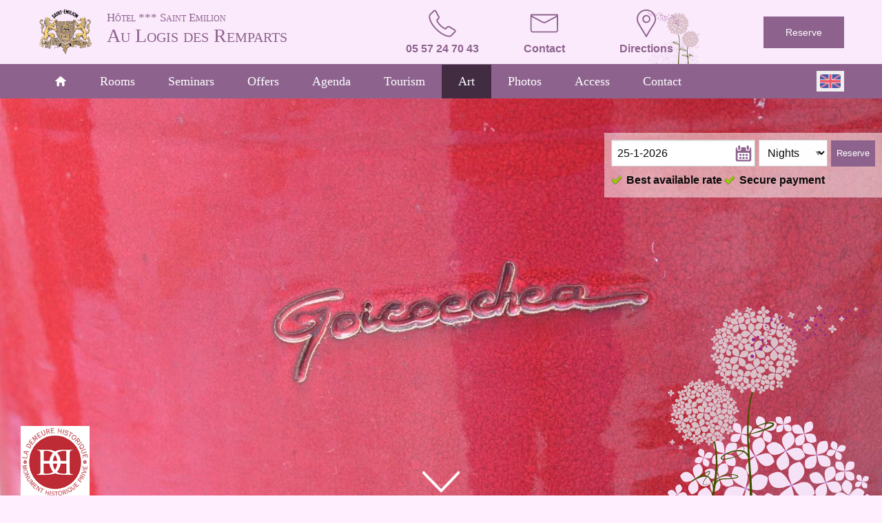

--- FILE ---
content_type: text/html; charset=UTF-8
request_url: https://logisdesremparts.com/eng/pages/view/11/arts
body_size: 8959
content:
<!DOCTYPE html><html class="no-js" lang="en">

<head>

	<meta http-equiv="Content-Type" content="text/html; charset=utf-8" />
	<meta name="viewport" content="width=device-width, initial-scale=1.0" />

	<link rel="dns-prefetch" href="//https://static-otelico.com">
	<link rel="preconnect" href="https://static-otelico.com" crossorigin />
	<link rel="dns-prefetch" href="//otelico-analytics.com/">

	

	
		<!-- Google tag (gtag.js) -->
		<script async src="https://www.googletagmanager.com/gtag/js?id=AW-11368005241"></script>
		<script>
			window.dataLayer = window.dataLayer || [];

			function gtag() {
				dataLayer.push(arguments);
			}
			gtag('js', new Date());

			gtag('config', 'AW-11368005241');
		</script>

	
	
	
	
	
		<link rel="preload" href="https://static-otelico.com/cache/remparts/w600/Potterie_5_Grande.jpeg" as="image" media="(max-width: 599.9px)" />

		<link rel="preload" href="https://static-otelico.com/cache/remparts/w900/Potterie_5_Grande.jpeg" as="image" media="(min-width: 600px) and (max-width:899.9px)" />

		<link rel="preload" href="https://static-otelico.com/cache/remparts/w1200/Potterie_5_Grande.jpeg" as="image" media="(min-width: 900px) and (max-width:1199.9px)" />

		<link rel="preload" href="https://static-otelico.com/cache/remparts/w1800/Potterie_5_Grande.jpeg" as="image" media="(min-width: 1200px) and (max-width:1799.9px)" />

		<link rel="preload" href="https://static-otelico.com/cache/remparts/w2500/Potterie_5_Grande.jpeg" as="image" media="(min-width: 1800px)" />


	

	<title>
	ARTS </title>

	<meta name="description" content="" />



	<meta name="google-site-verification" content="Cr-h6xqFEWh3b2pQWATw4J23mgYWzKBcb3qnStEjp94" />

<script type="application/ld+json">
	{"@context":"http:\/\/schema.org","@type":"Hotel","name":"Au Logis des Remparts","description":"","address":{"@type":"PostalAddress","addressCountry":"France","addressLocality":"Saint-\u00c9milion","postalCode":"33330","streetAddress":"18 rue Guadet "},"telephone":"05 57 24 70 43","email":"contact@logisdesremparts.com","image":"\/cache\/remparts\/Jardins_reduite.jpg","starRating":{"@type":"Rating","ratingValue":"3"}}</script>
	<meta property="og:image" content="https://static-otelico.com/cache/remparts/Potterie_5_Grande.jpeg" />

	<meta property="og:title" content="ARTS " />

	<meta property="og:url" content="https://logisdesremparts.com/eng/pages/view/11" />

<link rel="alternate" hreflang="fr" href="https://logisdesremparts.com/fra/pages/view/11/les-artistes-exposent-au-logis-des-remparts" /><link rel="alternate" hreflang="en" href="https://logisdesremparts.com/eng/pages/view/11/arts" /><link rel="alternate" hreflang="es" href="https://logisdesremparts.com/spa/pages/view/11/artes" /><link rel="alternate" hreflang="de" href="https://logisdesremparts.com/deu/pages/view/11/kunst" />
	
	<link rel="icon" href="/Themes/remparts/favicon.ico " type="image/x-icon">

	
<link rel="stylesheet" type="text/css" href="/min-css?f=/foundation/foundation,/Layouts/wideangle2/css/wideangle2,/Themes/remparts/css/app"/><link rel="stylesheet" type="text/css" href="/min-css?f=jConfirm/jquery.confirm,widgets/languageSelector,widgets/serviceIcons,widgets/widgetCarousel,widgets/carouselTag,/js/plugins/owlCarousel/assets/owl.carousel.min,/js/plugins/owlCarousel/assets/owl.theme.default.min,/js/plugins/fancybox3/jquery.fancybox.min" media="print" onload="this.media=&quot;all&quot;"/>

<link rel="stylesheet" href="https://unpkg.com/leaflet@1.4.0/dist/leaflet.css" media="print" onload="this.media='all'">


	
	


	
</head>

<body  class="desktop lang_eng mod__pages mod__view pass__11 has-bg-images">

	
	
<header>

	<div class="row " ><div class="columns small-12 medium-5  brand-column" id="brand" ><p class="title"><a href="/eng/">Au Logis des Remparts</a></p></div><div class="columns small-6 medium-5 " >

<ul id="contact_links">

	
		<li class="container_telephone">
			<a class="has-tooltip" title="05 57 24 70 43" href="tel:0557247043">

				<svg xmlns="http://www.w3.org/2000/svg" viewBox="0 0 100 100"><path d="M90.72,71.83h0a6.25,6.25,0,0,0-3-3.89l-15.9-9.4-.56-.24a6.86,6.86,0,0,0-2.76-.54,7,7,0,0,0-4.93,1.9l-4.43,4.53-.56-.11a8.35,8.35,0,0,1-2.33-1,39.52,39.52,0,0,1-4.56-3,59.74,59.74,0,0,1-6.4-5.73,49.36,49.36,0,0,1-5.54-6.19,53.31,53.31,0,0,1-2.88-4.61,12.29,12.29,0,0,1-1.21-3l3.76-3.76a7.09,7.09,0,0,0,2-3.65,6,6,0,0,0-.6-4.19L31.94,12.27l-.08-.13a8.91,8.91,0,0,0-2-2.05,5.27,5.27,0,0,0-3-.94,5.46,5.46,0,0,0-4,1.79l-11,11a9,9,0,0,0-1.81,2.5l-.17.42a10.21,10.21,0,0,0-.7,2.5v.19c0,.19,0,.62-.09,1.4a17.68,17.68,0,0,0,.32,4.63,43.32,43.32,0,0,0,1.67,6.5,60.09,60.09,0,0,0,3.63,8.29A83,83,0,0,0,21,58.24a100,100,0,0,0,9.79,11.12,88.37,88.37,0,0,0,14,11.77A73.72,73.72,0,0,0,56.63,87.6a36.81,36.81,0,0,0,9.11,2.73,50.45,50.45,0,0,0,5.35.52h1.67l.21,0a9.5,9.5,0,0,0,2.91-.89,8.79,8.79,0,0,0,2.42-1.77l11-10.91A5.34,5.34,0,0,0,90.72,71.83Zm-19.63,15c-.9,0-2.73-.22-4.85-.48a33,33,0,0,1-8.09-2.47A69.84,69.84,0,0,1,47,77.77,84.68,84.68,0,0,1,33.61,66.54a97.27,97.27,0,0,1-9.39-10.65,79.64,79.64,0,0,1-5.95-9.36,54.7,54.7,0,0,1-3.38-7.71,39,39,0,0,1-1.53-5.92,14.51,14.51,0,0,1-.28-3.55c.07-.65.1-1.21.11-1.65a8.07,8.07,0,0,1,.45-1.42l.08-.22a5.41,5.41,0,0,1,1-1.3l11-11a1.54,1.54,0,0,1,1.18-.61,1.27,1.27,0,0,1,.65.16,5,5,0,0,1,.94,1l8.76,16.64a2.07,2.07,0,0,1,.19,1.54A3.11,3.11,0,0,1,36.58,34l-4,4a4.05,4.05,0,0,0-.67,1,3.23,3.23,0,0,0-.3,1.57l0,.25a15.2,15.2,0,0,0,1.71,4.62c.73,1.36,1.79,3,3.15,5a53.7,53.7,0,0,0,6,6.72,61.6,61.6,0,0,0,6.83,6.1,42.76,42.76,0,0,0,5,3.25A11.83,11.83,0,0,0,57.9,68l1.1.22.29,0a3.1,3.1,0,0,0,1.4-.31,3.86,3.86,0,0,0,1-.69l4.61-4.71a2.88,2.88,0,0,1,2.16-.79,2.67,2.67,0,0,1,1.18.22l16,9.41a2.25,2.25,0,0,1,1.18,1.49,1.36,1.36,0,0,1-.38,1.56l-11,10.91a5.07,5.07,0,0,1-2.94,1.51Z"/></svg>
									<span class="contact_link_text">
						<span itemprop="telephone" class="telephone">05 57 24 70 43</span>
					</span>
							</a>
		</li>

	
	
		<li class="container_email">
			<a href="/eng/contact"> <svg version="1.1" id="Calque_1" xmlns="http://www.w3.org/2000/svg" xmlns:xlink="http://www.w3.org/1999/xlink" x="0px" y="0px" viewBox="0 0 100 100" style="enable-background:new 0 0 100 100" xml:space="preserve"><path d="M91.7,26.3v-0.1c0.1-1.5-0.3-2.9-1.2-3.8c-0.4-0.2-0.8-0.4-1.2-0.4v0h-1.8H12.1h-1.5v0C10,22,9.5,22.1,9,22.5 c-1,0.9-1.5,2.4-1.3,3.9v43c0,3.9,3.4,8.3,6.4,8.3h71.3c3,0,6.4-4.3,6.4-8.3C91.8,62.7,91.8,29.3,91.7,26.3z M86.3,27 c-2.5,1.2-33.2,17.8-33.5,17.9c-2,0.8-4.2,0.8-6.2,0C45.4,44.3,15.2,28.1,13.2,27c-0.4-0.2-0.8-0.6-1.1-1h75.3 C87.1,26.4,86.7,26.8,86.3,27L86.3,27z M85.4,73.7L85.4,73.7l-71.3,0c-1.1-0.3-2-1.2-2.4-2.3V30.7c3.9,2.1,31.9,17.1,33.1,17.7 c3.1,1.5,6.8,1.5,9.9,0c1.7-1,28.9-15.6,33-17.7c0,10.2,0.1,30.4,0.1,40.6C87.4,72.5,86.5,73.4,85.4,73.7z"/></svg> <span class="contact_link_text">Contact</span></span></a>
		</li>
	

			<li class="container_location">

			<a href="/eng/directions"><svg xmlns="http://www.w3.org/2000/svg" viewBox="0 0 100 100"><defs><style>.a{fill:none;}</style></defs><path class="a" d="M90.1,47.3a25.32,25.32,0,0,0-1.3-4.7h0a30.54,30.54,0,0,0-1.3-3.2A26.74,26.74,0,0,0,62.4,22.8c-12,0-25.2,8-27,24.6v3.4c0,.2.1,1.4.1,2,1,7.9,7.2,16.3,11.9,24.2,5,8.5,10.2,16.7,15.3,25.1,3.2-5.4,6.3-10.9,9.4-16.2.8-1.6,1.8-3.1,2.7-4.6.6-1,1.6-2,2.1-2.9C82,69.3,90.1,60,90.1,51h0ZM62.6,59.6h0A9.66,9.66,0,0,1,53.3,53a9.43,9.43,0,0,1-.3-2.5V48.3c0-6.2,5.3-9,9.9-9A10.16,10.16,0,0,1,73,49.5,10.27,10.27,0,0,1,62.6,59.6Z"/><path d="M50.15,24.48c-5.91,0-11.9,3.78-11.9,11v2.2a10.35,10.35,0,0,0,.44,3.22,11.59,11.59,0,0,0,11.16,7.88,12.28,12.28,0,0,0,12.4-12.14A12.15,12.15,0,0,0,50.15,24.48Zm-.3,20.3a7.75,7.75,0,0,1-7.43-5.3,7.62,7.62,0,0,1-.17-1.8v-2.2c0-4.81,4.1-7,7.9-7a8.17,8.17,0,0,1,8.1,8.2A8.27,8.27,0,0,1,49.85,44.78Z"/><path d="M78,29.05A16.36,16.36,0,0,0,77,26.67c-.14-.32-.28-.63-.41-1C71.1,12.56,59.07,7.88,49.65,7.88c-12.58,0-27,8.25-29,26.38v3.62c0,.09,0,.34,0,.69s.06,1,.06,1.37l0,.19c.85,6.79,5.15,13.66,9.3,20.32,1,1.56,2,3.12,2.86,4.64,3.2,5.45,6.64,11,9.67,15.93l.3.49c1.78,2.89,3.57,5.78,5.34,8.7L50,93.07l1.7-2.87C53.49,87.13,55.29,84,57,81l.11-.2c1.32-2.28,2.62-4.55,4-6.9.53-1.07,1.19-2.13,1.84-3.19.27-.42.53-.85.78-1.27s.58-.81.91-1.24a12.42,12.42,0,0,0,1.22-1.71c1.31-2.31,2.85-4.68,4.34-7,4.48-6.92,9.12-14.08,9.12-21.4v-3.7A24,24,0,0,0,78,29.05ZM60.33,67.35q-.36.62-.75,1.23c-.69,1.11-1.4,2.26-2,3.39-1.27,2.18-2.55,4.4-3.84,6.64l-.14.24c-1.22,2.12-2.46,4.28-3.72,6.44-1.27-2.08-2.54-4.14-3.82-6.21L46,78.87c-3.17-5.15-6.46-10.47-9.6-15.82-.93-1.55-1.91-3.12-2.91-4.72-3.9-6.25-7.93-12.7-8.71-18.59,0-.42,0-1-.07-1.45v-.12c0-.14,0-.25,0-.29V34.59c1.75-15.6,14.18-22.71,25-22.71A24.79,24.79,0,0,1,72.89,27.22c.15.37.32.75.5,1.14a15.63,15.63,0,0,1,.76,1.92l.07.2a27.45,27.45,0,0,1,1.13,3.9v3.7c0,6.14-4.31,12.79-8.48,19.23-1.52,2.35-3.09,4.77-4.47,7.2a10,10,0,0,1-.86,1.17A19.31,19.31,0,0,0,60.33,67.35Z"/></svg><span class="contact_link_text">Directions</span></a>
		</li>
	
	
</ul></div><div class="columns small-6 medium-2  btn-reservation-column" ><p><a href="/eng/reservations/reserve" id="btn-reservation" class="button success" target="_blank">Reserve</a></p></div></div>
</header><!-- ./ header -->

	<nav class="primary-navigation-wrapper">

		<div class="row " ><div class="columns small-6 medium-11 " id="primary_navigation" ><ul class="menu_primary_navigation"><li class="home"><a href="/eng/" title=""><svg version="1.1" xmlns="http://www.w3.org/2000/svg" xmlns:xlink="http://www.w3.org/1999/xlink" x="0" y="0" viewBox="0 0 800 800" enable-background="new 0 0 800 800" xml:space="preserve"><path d="M749 375.2L427.1 92.1c-15-13.2-39.3-13.2-54.1 0L51.2 375.2c-15 13.2-11 23.9 9 23.9h99.3V689c0 15.8 13 28.9 28.9 28.9h121.5V527.2c0-15.8 13-28.9 28.9-28.9h122.7c16 0 28.9 12.8 28.9 28.9v190.7h121.5c16 0 28.9-13 28.9-28.9V399h99.3C759.8 399 763.8 388.4 749 375.2z"/></svg> </a></li><li><a href="/eng/room_categories" title="Rooms">Rooms</a></li><li><a href="/eng/reception_rooms/view/1" title="Seminars">Seminars</a></li><li><a href="/eng/promotions" title="Offers">Offers</a></li><li><a href="/eng/agendas" title="Agenda">Agenda</a></li><li><a href="/eng/pages/view/9" title="Tourism">Tourism</a></li><li class="active"><a href="/eng/pages/view/11" title="Art" class="active">Art</a></li><li><a href="/eng/images" title="Photos">Photos</a></li><li><a href="/eng/directions" title="Access">Access</a></li><li><a href="/eng/contact" title="Contact">Contact</a></li></ul><a class="toggle-navigation left-off-canvas-toggle">
	<div class="hamburger hamburger--collapse " type="button">
		<span class="hamburger-box">
			<span class="hamburger-inner"></span>
		</span>
	</div>

	
</a></div><div class="columns small-6 medium-1  language-picker-wrapper" ><languagePicker></languagePicker><script src="/tags/languagePicker.tag" type="riot/tag"></script></div></div>
	</nav>
<!-- Off Canvas Menu -->
<aside class="left-off-canvas-menu off-canvas-menu">
	<p class="text-center">
		
				<a href="/fra/pages/view/11/arts">
			<img src="/img/flags/fre.png" alt="Fre"/>		</a>
		<a href="/eng/pages/view/11/arts">
			<img src="/img/flags/eng.png" alt="Eng"/>		</a>
		<a href="/spa/pages/view/11/arts">
			<img src="/img/flags/spa.png" alt="Spa"/>		</a>
		<a href="/deu/pages/view/11/arts">
			<img src="/img/flags/deu.png" alt="Deu"/>		</a>
		
	</p>

	<ul class="menu_primary_navigation"><li class="home"><a href="/eng/" title=""><svg version="1.1" xmlns="http://www.w3.org/2000/svg" xmlns:xlink="http://www.w3.org/1999/xlink" x="0" y="0" viewBox="0 0 800 800" enable-background="new 0 0 800 800" xml:space="preserve"><path d="M749 375.2L427.1 92.1c-15-13.2-39.3-13.2-54.1 0L51.2 375.2c-15 13.2-11 23.9 9 23.9h99.3V689c0 15.8 13 28.9 28.9 28.9h121.5V527.2c0-15.8 13-28.9 28.9-28.9h122.7c16 0 28.9 12.8 28.9 28.9v190.7h121.5c16 0 28.9-13 28.9-28.9V399h99.3C759.8 399 763.8 388.4 749 375.2z"/></svg> </a></li><li><a href="/eng/room_categories" title="Rooms">Rooms</a></li><li><a href="/eng/reception_rooms/view/1" title="Seminars">Seminars</a></li><li><a href="/eng/promotions" title="Offers">Offers</a></li><li><a href="/eng/agendas" title="Agenda">Agenda</a></li><li><a href="/eng/pages/view/9" title="Tourism">Tourism</a></li><li class="active"><a href="/eng/pages/view/11" title="Art" class="active">Art</a></li><li><a href="/eng/images" title="Photos">Photos</a></li><li><a href="/eng/directions" title="Access">Access</a></li><li><a href="/eng/contact" title="Contact">Contact</a></li></ul>
	<div style="text-align: center; padding: 1rem;">
	<div itemscope itemtype="http://schema.org/LocalBusiness">

	<address>

					<strong>
				Au Logis des Remparts&nbsp;<sup>&#9733;&#9733;&#9733;</sup>			</strong>
		
		<div itemprop="address" itemscope itemtype="http://schema.org/PostalAddress">
						<a href="/eng/directions" class="address">
				<span itemprop="streetAddress" class="street_address">18 rue Guadet</span>								<span itemprop="postalCode" class="post_code">33330</span>				<span itemprop="addressLocality" class="city">Saint-Émilion</span>				<span itemprop="country-name" class="country">France</span>			</a>

			
			
			
		</div>
		<p>
							<span itemprop="telephone" class="telephone">05 57 24 70 43</span><br />
			
							<span itemprop="email" class="mail">contact (at) logisdesremparts (dot) com</span><br />
			
					</p>

	</address>
</div></div></aside>
<style>
	#bg_image_container #bg_image,
	#bg_image_container #bg_image .owl-slide{
		height: 60vh;
		overflow:hidden;
		width: 100%;
		min-height:400px;
	}

	@media screen and (min-width: 640px) {

		#bg_image_container #bg_image,
		#bg_image_container #bg_image .owl-slide{
			height: calc(100vh - 250px);
			min-height:600px;
		}

    }
</style>

<div id="bg_image_container">
	
	
	<div id="bg_image" >
		<div 
		class="owl-carousel owl-theme" 
		data-items="1" 
		data-dots=false 
		data-autoplay-hover-pause="false" 
		data-autoplay-timeout="4000" 
		data-animate-in="fadeInZoom" 
		data-animate-out="fadeOutZoom" 
		data-custom-next="#bg_images_btn_next" 
		data-custom-prev="#bg_images_btn_prev">

							<div class="owl-slide">

					<img src="https://static-otelico.com/cache/remparts/w600/Potterie_5_Grande.jpeg" width="100%" height="100%" srcset="
					https://static-otelico.com/cache/remparts/w600/Potterie_5_Grande.jpeg 600w,
					https://static-otelico.com/cache/remparts/w900/Potterie_5_Grande.jpeg 900w,
					https://static-otelico.com/cache/remparts/w1200/Potterie_5_Grande.jpeg 1200w,
					https://static-otelico.com/cache/remparts/w1800/Potterie_5_Grande.jpeg 1800w,
					https://static-otelico.com/cache/remparts/w2500/Potterie_5_Grande.jpeg 2500w" >

				</div>
							<div class="owl-slide">

					<img src="https://static-otelico.com/cache/remparts/w600/Pergola_1_Grande.jpeg" width="100%" height="100%" srcset="
					https://static-otelico.com/cache/remparts/w600/Pergola_1_Grande.jpeg 600w,
					https://static-otelico.com/cache/remparts/w900/Pergola_1_Grande.jpeg 900w,
					https://static-otelico.com/cache/remparts/w1200/Pergola_1_Grande.jpeg 1200w,
					https://static-otelico.com/cache/remparts/w1800/Pergola_1_Grande.jpeg 1800w,
					https://static-otelico.com/cache/remparts/w2500/Pergola_1_Grande.jpeg 2500w"  loading="lazy" >

				</div>
			

		</div>

		
			<a href="#" class="navBtn customPrevBtn" id="bg_images_btn_prev">
				<svg xmlns="http://www.w3.org/2000/svg" xmlns:xlink="http://www.w3.org/1999/xlink" style="isolation:isolate" viewBox="0 0 30 44" width="30" height="44">
					<defs>
						<clipPath id="_clipPath_9BmAszWR36Uj5y05dmEUh009UxNaAzsL">
							<rect width="30" height="44" />
						</clipPath>
					</defs>
					<g clip-path="url(#_clipPath_9BmAszWR36Uj5y05dmEUh009UxNaAzsL)">
						<path d=" M 27.632 0 L 30 3.259 L 6.316 22 L 30 40.741 L 27.632 44 L 0 22 L 27.632 0 Z " fill="rgb(255,255,255)" />
					</g>
				</svg>
			</a>

			<a href="#" class="navBtn customNextBtn" id="bg_images_btn_next">
				<svg xmlns="http://www.w3.org/2000/svg" xmlns:xlink="http://www.w3.org/1999/xlink" style="isolation:isolate" viewBox="0 0 30 44" width="30" height="44">
					<defs>
						<clipPath id="_clipPath_DHSrAK3erR6zB0LajlLiqDgxAYb4N5y4">
							<rect width="30" height="44" />
						</clipPath>
					</defs>
					<g clip-path="url(#_clipPath_DHSrAK3erR6zB0LajlLiqDgxAYb4N5y4)">
						<path d=" M 2.368 0 L 0 3.259 L 23.684 22 L 0 40.741 L 2.368 44 L 30 22 L 2.368 0 Z " fill="rgb(255,255,255)" />
					</g>
				</svg>
			</a>

		
		<scrollArrow></scrollArrow><script src="/tags/scrollArrow.tag" type="riot/tag"></script>
	</div>


	</div>


<main>

	<div class="row " ><div class="columns small-12 medium-8 medium-centered " id="primary_content" role="main" ><div id="user_content">
<div class="Pages view">

	
	<div >
		<h1>ARTS </h1>
	</div>

	
	<div ><h3><strong>TRADITIONALS POTERYS EUSKAL HERRIA :</strong></h3>

<h3>Goicoecha, a family business since 1960</h3>

<p>Village d&#39;artisans - RD 918<br />
Route de Saint Jean Pied de Port<br />
64780 OSSES<br />
www.poterie-goicoecha.com<br />
Tel : +33 (0)5.59.37.71.30.<br />
contact@poterie-goicoecha.com</p>

<p>&nbsp;</p>

<h3><strong>TABLE WITH TREE TRUNCK TO THE PERGOLA</strong></h3>

<p>&nbsp;</p>

<h3>Gerken Naturstein</h3>

<p>Edewechter street 24<br />
26160 BAD ZWISCHENAHN<br />
www.naturstein-wohndesign.de<br />
+49 440.362.666.60.<br />
gerken@naturstein-wohndesign.de</p>

<h3>&nbsp;</h3>

<h3><strong>WROUGHT IRON PERGOLA :</strong></h3>

<h3>La Ferode</h3>

<p>2 Chemin de la Vaine P&acirc;ture<br />
13800 ISTRES<br />
04.42.56.44.61.<br />
www.ferode.com<br />
contact@ferode.com</p>
</div>

	
</div></div></div></div>
</main>



<footer>

	<div class="row " ><div class="columns small-12 " id="secondary_navigation" ><ul class="menu_secondary_navigation"><li class="home"><a href="/eng/" title="">Home</a></li><li><a href="/eng/room_categories" title="Rooms">Rooms</a></li><li><a href="/eng/reception_rooms/view/1" title="Seminars">Seminars</a></li><li><a href="/eng/promotions" title="Offers">Offers</a></li><li><a href="/eng/pages/view/9" title="Tourism">Tourism</a></li><li class="active"><a href="/eng/pages/view/11" title="Art" class="active">Art</a></li><li><a href="/eng/images" title="Photos">Photos</a></li><li><a href="/eng/directions" title="Access">Access</a></li><li><a href="/eng/contact" title="Contact">Contact</a></li><li><a href="/eng/reservations/reserve" target="_blank" title="Reservations">Reservations</a></li></ul></div></div>
</footer>


<div id="mobile_navigation">
	<ul>
		<li>
			<a class="toggle-navigation left-off-canvas-toggle">
	<div class="hamburger hamburger--collapse " type="button">
		<span class="hamburger-box">
			<span class="hamburger-inner"></span>
		</span>
	</div>

	
</a>		</li>
		<li>
			<a href="tel:0557247043">
				<svg xmlns="http://www.w3.org/2000/svg" xmlns:xlink="http://www.w3.org/1999/xlink" version="1.1" x="0px" y="0px" width="125px" height="125px" viewBox="-337.875 362.125 125 125" enable-background="new -337.875 362.125 125 125" xml:space="preserve"><g><g><g><path d="M-227.622 362.125h-95c-8.284 0-15 6.716-15 15v95c0 8.3 6.7 15 15 15h95c8.284 0 15-6.716 15-15v-95 C-212.622 368.841-219.338 362.125-227.622 362.125z M-237.422 449.048l-10.951 10.868c-0.494 0.549-1.139 1.016-1.935 1.4 c-0.796 0.384-1.578 0.631-2.347 0.74c-0.055 0-0.22 0.015-0.494 0.042s-0.631 0.041-1.07 0 c-1.043 0-2.731-0.179-5.064-0.535s-5.188-1.235-8.563-2.635c-3.376-1.399-7.205-3.5-11.487-6.299 c-4.281-2.8-8.837-6.643-13.668-11.527c-3.843-3.788-7.026-7.411-9.551-10.869c-2.525-3.458-4.556-6.655-6.093-9.593 c-1.537-2.937-2.69-5.599-3.458-7.986c-0.769-2.388-1.29-4.446-1.564-6.176c-0.274-1.729-0.384-3.087-0.329-4.076 c0.055-0.988 0.082-1.537 0.082-1.647c0.11-0.768 0.357-1.55 0.741-2.346c0.384-0.796 0.851-1.441 1.4-1.935l10.951-10.951 c0.768-0.769 1.646-1.153 2.635-1.153c0.713 0 1.3 0.2 1.9 0.618c0.549 0.4 1 0.9 1.4 1.523l8.81 16.7 c0.494 0.9 0.6 1.8 0.4 2.882c-0.22 1.043-0.687 1.921-1.4 2.635l-4.035 4.034c-0.11 0.11-0.206 0.288-0.288 0.5 c-0.083 0.247-0.124 0.453-0.124 0.618c0.22 1.2 0.7 2.5 1.5 3.952c0.659 1.3 1.7 2.9 3 4.8 c1.373 1.9 3.3 4.1 5.8 6.546c2.47 2.5 4.7 4.5 6.6 5.888c1.921 1.4 3.5 2.4 4.8 3.1 c1.29 0.7 2.3 1.1 3 1.193l1.028 0.206c0.11 0 0.289-0.041 0.536-0.124c0.246-0.082 0.425-0.178 0.535-0.288 l4.692-4.775c0.989-0.879 2.142-1.317 3.459-1.317c0.934 0 1.7 0.2 2.2 0.494h0.082l15.892 9.4 c1.153 0.7 1.8 1.6 2.1 2.717C-236.104 447.017-236.489 448.114-237.422 449.048z"/></g></g></g></svg> 			</a>
		</li>
		<li>
			<a href="mailto:contact@logisdesremparts.com"><svg xmlns="http://www.w3.org/2000/svg" xmlns:xlink="http://www.w3.org/1999/xlink" style="isolation:isolate" viewBox="0 0 125 125" ><defs><clipPath id="_clipPath_k4bAiaVqVB7OklZzIt4Q5YL3zRd1hKC6"><rect width="125" height="125"/></clipPath></defs><g clip-path="url(#_clipPath_k4bAiaVqVB7OklZzIt4Q5YL3zRd1hKC6)"><g id="Group"><g id="Group"><path d=" M 110 0 L 15 0 C 6.716 0 0 6.716 0 15 L 0 110 C 0 118.3 6.7 125 15 125 L 110 125 C 118.284 125 125 118.284 125 110 L 125 15 C 125 6.716 118.284 0 110 0 Z M 24.843 37.976 L 100.182 37.976 C 104.176 37.976 102.082 41.643 99.943 42.776 C 97.769 43.947 67.669 60.113 66.549 60.715 C 65.427 61.317 63.957 61.608 62.512 61.608 C 61.068 61.608 59.614 61.357 58.493 60.729 C 57.362 60.125 27.254 43.983 25.079 42.789 L 25.1 42.789 C 22.904 41.666 20.851 37.96 24.843 37.976 Z M 102.565 85.375 C 102.565 87.242 100.078 89.646 98.148 89.646 L 26.832 89.646 C 24.948 89.647 22.436 87.259 22.436 85.375 L 22.436 52.713 C 22.436 51.891 22.42 50.83 24.16 51.734 C 26.61 53.034 56.96 68.834 58.46 69.709 C 59.975 70.509 61.06 70.609 62.46 70.601 C 63.923 70.601 64.981 70.499 66.496 69.709 C 68.01 68.898 98.341 53.037 100.811 51.747 L 100.795 51.747 C 102.552 50.855 102.495 51.847 102.495 52.747 C 102.565 53.515 102.565 85.355 102.565 85.355 L 102.565 85.375 Z "/></g></g></g></svg></a>
		</li>
		<li>
			<a href="/eng/directions"><svg xmlns="http://www.w3.org/2000/svg" xmlns:xlink="http://www.w3.org/1999/xlink" version="1.1" x="0px" y="0px" width="125px" height="125px" viewBox="-337.875 362.125 125 125" enable-background="new -337.875 362.125 125 125" xml:space="preserve"><g><g><g><path d="M-274.968 401.361c-4.583 0-9.85 2.821-9.85 9.025v2.186c0 0.124-0.022 1.7 0.3 2.5 c1.904 4.9 5.8 6.6 9.3 6.628l-0.026-0.018c5.641 0 10.336-4.478 10.379-10.153 C-264.919 405.856-269.326 401.361-274.968 401.361z M-227.622 362.125h-95c-8.284 0-15 6.716-15 15v95c0 8.3 6.7 15 15 15 h95c8.284 0 15-6.716 15-15v-95C-212.622 368.841-219.338 362.125-227.622 362.125z M-247.797 413.1 c0 9.062-8.059 18.317-13.08 27.466c-0.492 0.918-1.57 1.904-2.135 2.89c-0.846 1.481-1.827 3.031-2.672 4.6 c-3.103 5.289-6.265 10.788-9.438 16.217c-5.112-8.354-10.331-16.64-15.336-25.102c-4.672-7.845-10.911-16.218-11.899-24.151 c0-0.635-0.088-1.869-0.088-2.045v-3.385c1.763-16.587 14.967-24.608 26.972-24.608c8.902 0 20 4.4 25.1 16.6 c0.426 1 1 2.1 1.3 3.173h-0.031c0.088 0.2 1.3 3.7 1.3 4.654V413.066z"/></g></g></g></svg> </a>		</li>


		<li>
			<a href="/eng/reservations/reserve" class="button small success radius">Reserve</a>		</li>
	</ul>
</div><div id="container_credits">
	<div class="row " ><div class="columns small-12 " ><p id="credits">&copy; Au Logis des Remparts | <a href="/eng/mentions_legales">Legal information</a> | <a href="/eng/conditions/view">Conditions</a> | <a href="http://otelico.com" target="_blank"><strong>Otelico</strong> - Websites for hotels</a></p></div></div>
</div><!-- ./ container credits -->








<cookieCompliance></cookieCompliance>
<script src="/tags/cookieCompliance.tag" type="riot/tag"></script>

 
<script>
    var site_domain = '';
    var static_domain = 'https://static-otelico.com';
    var layout = 'wideangle2';
    var curLang = 'eng';
    var defaultLang = 'fra';
    var acceptedLanguages = ["fra","eng","spa","deu"];
    var reservation_url = '/eng/pages/view/11/arts';
    var reservation_system = 'reserveIt';
    var img_cache_dir = 'https://static-otelico.com/cache/remparts/';
	
	
        var config_telephone = '05 57 24 70 43';
    
    
        var text_reservation_advantage_1 = 'Best price guaranteed';
        var text_reservation_advantage_2 = 'Secure payment';    var text_reservation_advantage_3 = 'Free cancellation';
    </script>
 
 <script src="https://static-otelico.com/js/vendor/jquery-3.6.0.min.js"></script>

  	<script src="https://static-otelico.com/js/vendor/jquery-migrate-3.3.2.min.js"></script>
 
 <script type="text/javascript" src="/js/petite-vue/petite-vue.js"></script>
  

 <script type="text/javascript" src="/min-js?f=app,/Layouts/wideangle2/js/app,/Themes/remparts/js/app,vendor/dayjs/dayjs.min,vendor/dayjs/plugin/isSameOrAfter,vendor/dayjs/plugin/isoWeek,vendor/dayjs/plugin/weekday,vendor/dayjs/locale/en"></script> 		
<script>
	dayjs.locale('en');
	dayjs.extend(window.dayjs_plugin_isSameOrAfter);
	dayjs.extend(window.dayjs_plugin_isoWeek);
	dayjs.extend(window.dayjs_plugin_weekday);

	
</script>

 

 
 <script src="https://static-otelico.com/js/vendor/riot.js"></script>

 <script type="riot/tag" src="/tags/inlineSvg.tag"></script>

 <script>
    riot.mixin({
        setMomentLocale: function(curLang) {
            let locale = 'en-gb';
            switch (curLang) {
                case 'fra':
                    locale = 'fr';
                    break;
                case 'spa':
                    locale = 'es';
                    break;
                case 'deu':
                    locale = 'de';
                    break;
                case 'ita':
                    locale = 'it';
                    break;
                case 'por':
                    locale = 'pt';
                    break;
            }
            return locale;
        }

    });

	riot.mixin({
		lazyLoad: function(tag, callback) {
			
			tag.loaded = false;

			load();
			
			$(window).on('load scroll touchmove', function () {
				load();
				
			});

			function load() {
				if (
					!$(tag.root).inView() 
					|| tag.loaded
					) {
					return;
				}

				callback();
				tag.loaded = true;
			}
		}
	})

    riot.mixin({
        loadLocale: function(url, callback) {
            let locale = {};

            $.getJSON(url, function(data) {

                $.each(data, function(key, val) {
                    locale[key] = val;
                });

                callback(locale);
            });

        }

    });

    riot.mixin({
        inlineSvg: function() {
            $('.svg-icon').each(function() {

                var $img = $(this);
                var imgClass = $img.attr('class');
                var imgURL = $img.attr('src');

                $.get(imgURL, function(data) {
                    // Get the SVG tag, ignore the rest
                    var $svg = $(data).find('svg');
                    // Remove any invalid XML tags as per http://validator.w3.org  and add attribute style
                    $svg = $svg.removeAttr('xmlns:a').attr('style', 'fill:' + self.color);
                    // Replace image with new SVG
                    $img.replaceWith($svg);

                }, 'xml');

            });
        }

    });
</script>

 <script>riot.mount('languagePicker',[]);</script><script>riot.mount('scrollArrow',[]);</script><script>
  riot.mount('cookieCompliance', {
    curLang: 'eng'
  })
</script>

 <!-- Theme JS -->
 

 
 
<script src="https://static-otelico.com/js/vendor/riot.js"></script>

<script type="riot/tag" src="/tags/inlineSvg.tag"></script>

<script>
    riot.mixin({
        setMomentLocale: function(curLang) {
            let locale = 'en-gb';
            switch (curLang) {
                case 'fra':
                    locale = 'fr';
                    break;
                case 'spa':
                    locale = 'es';
                    break;
                case 'deu':
                    locale = 'de';
                    break;
                case 'ita':
                    locale = 'it';
                    break;
                case 'por':
                    locale = 'pt';
                    break;
            }
            return locale;
        }

    });

	riot.mixin({
		lazyLoad: function(tag, callback) {
			
			tag.loaded = false;

			load();
			
			$(window).on('load scroll touchmove', function () {
				load();
				
			});

			function load() {
				if (
					!$(tag.root).inView() 
					|| tag.loaded
					) {
					return;
				}

				callback();
				tag.loaded = true;
			}
		}
	})

    riot.mixin({
        loadLocale: function(url, callback) {
            let locale = {};

            $.getJSON(url, function(data) {

                $.each(data, function(key, val) {
                    locale[key] = val;
                });

                callback(locale);
            });

        }

    });

    riot.mixin({
        inlineSvg: function() {
            $('.svg-icon').each(function() {

                var $img = $(this);
                var imgClass = $img.attr('class');
                var imgURL = $img.attr('src');

                $.get(imgURL, function(data) {
                    // Get the SVG tag, ignore the rest
                    var $svg = $(data).find('svg');
                    // Remove any invalid XML tags as per http://validator.w3.org  and add attribute style
                    $svg = $svg.removeAttr('xmlns:a').attr('style', 'fill:' + self.color);
                    // Replace image with new SVG
                    $img.replaceWith($svg);

                }, 'xml');

            });
        }

    });
</script>

<script>riot.mount('languagePicker',[]);</script><script>riot.mount('scrollArrow',[]);</script><script>
  riot.mount('cookieCompliance', {
    curLang: 'eng'
  })
</script>


<!-- Matomo -->
<script async="">
	var _paq = window._paq || [];
	/* tracker methods like "setCustomDimension" should be called before "trackPageView" */
	_paq.push(["setCookieDomain", "*.logisdesremparts.com"]);
	_paq.push(['trackPageView']);
	_paq.push([
		'enableLinkTracking'
	]);
	(function() {
		var u = 'https://otelico-analytics.com/';
		_paq.push(['setTrackerUrl', u + 'matomo.php']);
		_paq.push(['setSiteId', '41']);
		var d = document,
			g = d.createElement('script'),
			s = d.getElementsByTagName('script')[0];
		g.type = 'text/javascript';
		g.async = true;
		g.defer = true;
		g.src = u + 'matomo.js';
		s.parentNode.insertBefore(g, s);
	})();
</script>

<noscript>
	<p><img src="//otelico-analytics.com/matomo.php?idsite=41&rec=1" style="border:0;" alt="" /></p>
</noscript>

<!-- End Matomo Code -->



</body>

</html>

--- FILE ---
content_type: text/css; charset=utf-8
request_url: https://logisdesremparts.com/css/widgets/datePicker.css
body_size: -136
content:


.date-pick,
.datepicker,
#from,
#to{
	background:#fff url(/img/icon/calendar_view_month_inactive.png) 98% center no-repeat;
	padding:7px 5px;
	cursor:pointer;
}
	
.date-pick:hover,
.datepicker:hover,
#from,
#to{
	background:#fff url(/img/icon/calendar_view_month.png) 98% center no-repeat;
}
	
.date-pick.focus,
.datepicker.focus,
#from,
#to{
	background:#fff url(/img/icon/calendar_view_month.png) 98% center no-repeat;
}

.ui-datepicker-month{
	padding:0;
	height: auto;
	margin: 0;
}
